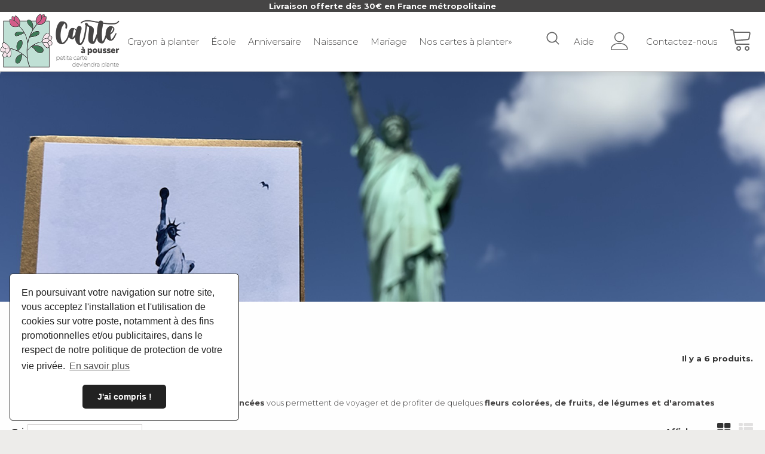

--- FILE ---
content_type: text/html; charset=utf-8
request_url: https://www.carteapousser.com/36-voyages
body_size: 12435
content:
<!DOCTYPE HTML> <!--[if lt IE 7]><html class="no-js lt-ie9 lt-ie8 lt-ie7" lang="fr-fr"><![endif]--> <!--[if IE 7]><html class="no-js lt-ie9 lt-ie8 ie7" lang="fr-fr"><![endif]--> <!--[if IE 8]><html class="no-js lt-ie9 ie8" lang="fr-fr"><![endif]--> <!--[if gt IE 8]><html class="no-js ie9" lang="fr-fr"><![endif]--><html lang="fr-fr"><head><meta charset="utf-8" /><title>🌱Voyages - Carte à Pousser</title><meta name="description" content="Partez à l&#039;aventure avec nos cartes à planter Voyages.&nbsp; Bien plus qu&#039;une simple carte postale, nos cartes ensemencées vous permettent de voyager et de profiter de quelques fleurs colorées, de fruits, de légumes et d&#039;aromates savoureux" /><meta name="robots" content="index,follow" /><meta name="apple-mobile-web-app-capable" content="yes" /><meta name="viewport" content="width=device-width, initial-scale=1, maximum-scale=1,user-scalable=0"/><meta name="p:domain_verify" content="163e699575cefbf2ba9188938029afb0"/><meta name="facebook-domain-verification" content="a4fmixnie6ijdo4ku80kfa2e6unu5i" /><meta property=" og:title " content="Voyages - Carte &agrave; Pousser"/><meta property=" og:type " content="website"/><meta property=" og:url " content="https://www.carteapousser.com/36-voyages"/><meta property=" og:site_name " content="Carte &agrave; Pousser"/><meta property=" og:image " content="https://www.carteapousser.com/img/carte-a-pousser-logo-1592936656.jpg"/><link rel="apple-touch-icon" sizes="57x57" href="https://www.carteapousser.com/themes/carte-a-pousser-2020/img/apple-icon-57x57.png"><link rel="apple-touch-icon" sizes="60x60" href="https://www.carteapousser.com/themes/carte-a-pousser-2020/img/apple-icon-60x60.png"><link rel="apple-touch-icon" sizes="72x72" href="https://www.carteapousser.com/themes/carte-a-pousser-2020/img/apple-icon-72x72.png"><link rel="apple-touch-icon" sizes="76x76" href="https://www.carteapousser.com/themes/carte-a-pousser-2020/img/apple-icon-76x76.png"><link rel="apple-touch-icon" sizes="114x114" href="https://www.carteapousser.com/themes/carte-a-pousser-2020/img/apple-icon-114x114.png"><link rel="apple-touch-icon" sizes="120x120" href="https://www.carteapousser.com/themes/carte-a-pousser-2020/img/apple-icon-120x120.png"><link rel="apple-touch-icon" sizes="144x144" href="https://www.carteapousser.com/themes/carte-a-pousser-2020/img/apple-icon-144x144.png"><link rel="apple-touch-icon" sizes="152x152" href="https://www.carteapousser.com/themes/carte-a-pousser-2020/img/apple-icon-152x152.png"><link rel="apple-touch-icon" sizes="180x180" href="https://www.carteapousser.com/themes/carte-a-pousser-2020/img/apple-icon-180x180.png"><link rel="icon" type="image/png" sizes="192x192" href="https://www.carteapousser.com/themes/carte-a-pousser-2020/img/android-icon-192x192.png"><link rel="icon" type="image/png" sizes="32x32" href="https://www.carteapousser.com/themes/carte-a-pousser-2020/img/favicon-32x32.png"><link rel="icon" type="image/png" sizes="96x96" href="https://www.carteapousser.com/themes/carte-a-pousser-2020/img/favicon-96x96.png"><link rel="icon" type="image/png" sizes="16x16" href="https://www.carteapousser.com/themes/carte-a-pousser-2020/img/favicon-16x16.png"><link rel="manifest" href="https://www.carteapousser.com/themes/carte-a-pousser-2020/img/manifest.json"><meta name="msapplication-TileColor" content="#ffffff"><meta name="msapplication-TileImage" content="https://www.carteapousser.com/themes/carte-a-pousser-2020/img/ms-icon-144x144.png"><meta name="theme-color" content="#ffffff"><link rel="stylesheet" href="https://www.carteapousser.com/themes/carte-a-pousser-2020/cache/v_144_3580da59f32b212cec3560b99509fb3e_all.css" type="text/css" media="all" /><link rel="stylesheet" type="text/css" href="https://cdn.jsdelivr.net/npm/cookieconsent@3/build/cookieconsent.min.css" /><script type="text/javascript">/* <![CDATA[ */;var CUSTOMIZE_TEXTFIELD=1;var FancyboxI18nClose='Fermer';var FancyboxI18nNext='Suivant';var FancyboxI18nPrev='Pr&eacute;c&eacute;dent';var ajax_allowed=true;var ajaxsearch=true;var baseDir='https://www.carteapousser.com/';var baseUri='https://www.carteapousser.com/';var blocksearch_type='top';var comparator_max_item=0;var comparedProductsIds=[];var contentOnly=false;var currency={"id":1,"name":"Euro","iso_code":"EUR","iso_code_num":"978","sign":"\u20ac","blank":"1","conversion_rate":"1.000000","deleted":"0","format":"2","decimals":"1","active":"1","prefix":"","suffix":" \u20ac","id_shop_list":[],"force_id":false};var currencyBlank=1;var currencyFormat=2;var currencyRate=1;var currencySign='€';var customizationIdMessage='Personnalisation';var delete_txt='Supprimer';var displayList=false;var freeProductTranslation='Offert !';var freeShippingTranslation='Livraison gratuite !';var generated_date=1769812345;var hasDeliveryAddress=false;var highDPI=true;var id_lang=1;var img_dir='https://www.carteapousser.com/themes/carte-a-pousser-2020/img/';var instantsearch=false;var isGuest=0;var isLogged=0;var isMobile=false;var max_item='Vous ne pouvez pas ajouter plus de 0 produit(s) dans le comparateur.';var min_item='Veuillez choisir au moins 1 produit.';var page_name='category';var placeholder_blocknewsletter='Saisissez votre adresse e-mail';var priceDisplayMethod=0;var priceDisplayPrecision=2;var quickView=true;var removingLinkText='supprimer cet article du panier';var request='https://www.carteapousser.com/36-voyages';var roundMode=2;var search_url='https://www.carteapousser.com/recherche';var static_token='fb61276bc5b214eb4e067dd795285b90';var toBeDetermined='À définir';var token='cc45bdbf3ddaffe1e2a2b8abc18be1e8';var usingSecureMode=true;/* ]]> */</script> <script type="text/javascript" src="https://www.carteapousser.com/themes/carte-a-pousser-2020/cache/v_21_629d9eedd2aa9464db550dfdcff03cef.js"></script> <script defer type="text/javascript">/* <![CDATA[ */;function updateFormDatas(){var nb=$('#quantity_wanted').val();var id=$('#idCombination').val();$('.paypal_payment_form input[name=quantity]').val(nb);$('.paypal_payment_form input[name=id_p_attr]').val(id);}$(document).ready(function(){var baseDirPP=baseDir.replace('http:','https:');if($('#in_context_checkout_enabled').val()!=1){$(document).on('click','#payment_paypal_express_checkout',function(){$('#paypal_payment_form_cart').submit();return false;});}var jquery_version=$.fn.jquery.split('.');if(jquery_version[0]>=1&&jquery_version[1]>=7){$('body').on('submit',".paypal_payment_form",function(){updateFormDatas();});}else{$('.paypal_payment_form').live('submit',function(){updateFormDatas();});}function displayExpressCheckoutShortcut(){var id_product=$('input[name="id_product"]').val();var id_product_attribute=$('input[name="id_product_attribute"]').val();$.ajax({type:"GET",url:baseDirPP+'/modules/paypal/express_checkout/ajax.php',data:{get_qty:"1",id_product:id_product,id_product_attribute:id_product_attribute},cache:false,success:function(result){if(result=='1'){$('#container_express_checkout').slideDown();}else{$('#container_express_checkout').slideUp();}return true;}});}$('select[name^="group_"]').change(function(){setTimeout(function(){displayExpressCheckoutShortcut()},500);});$('.color_pick').click(function(){setTimeout(function(){displayExpressCheckoutShortcut()},500);});if($('body#product').length>0){setTimeout(function(){displayExpressCheckoutShortcut()},500);}var modulePath='modules/paypal';var subFolder='/integral_evolution';var fullPath=baseDirPP+modulePath+subFolder;var confirmTimer=false;if($('form[target="hss_iframe"]').length==0){if($('select[name^="group_"]').length>0)displayExpressCheckoutShortcut();return false;}else{checkOrder();}function checkOrder(){if(confirmTimer==false)confirmTimer=setInterval(getOrdersCount,1000);}});/* ]]> */</script><link rel="alternate" type="application/rss+xml" title="Voyages - Carte à Pousser" href="https://www.carteapousser.com/modules/feeder/rss.php?id_category=36&amp;orderby=date_add&amp;orderway=desc" /><link rel="canonical" href="https://www.carteapousser.com/36-voyages"><link rel="alternate" href="https://www.carteapousser.com/36-voyages" hreflang="fr-fr"><link rel="alternate" href="https://www.carteapousser.com/36-voyages" hreflang="x-default"><!--[if IE 8]> <script src="https://oss.maxcdn.com/libs/html5shiv/3.7.0/html5shiv.js"></script> <script src="https://oss.maxcdn.com/libs/respond.js/1.3.0/respond.min.js"></script> <![endif]-->  <script async src="https://www.googletagmanager.com/gtag/js?id=UA-171563217-1"></script> <script>/* <![CDATA[ */;window.dataLayer=window.dataLayer||[];function gtag(){dataLayer.push(arguments);}
gtag('js',new Date());gtag('config','UA-171563217-1');/* ]]> */</script> </head><body id="category" class="category category-36 category-voyages hide-left-column hide-right-column lang_fr"><div id="page"><div class="header-container"> <header id="header" class="with-banner"><div class="banner">Livraison offerte dès 30€ en France métropolitaine</div><div class="inner"><div id="header_logo"> <a href="https://www.carteapousser.com/" title="Carte à Pousser"> <img class="logo img-responsive" src="https://www.carteapousser.com/themes/carte-a-pousser-2020/img//logo.png" alt="Carte à Pousser" /> </a></div><div class="menu-toggle"> <!DOCTYPE svg PUBLIC "-//W3C//DTD SVG 1.1//EN" "http://www.w3.org/Graphics/SVG/1.1/DTD/svg11.dtd"> <svg version="1.1" xmlns="http://www.w3.org/2000/svg" xmlns:xlink="http://www.w3.org/1999/xlink" width="20" height="20" viewBox="0 0 20 20"> <path fill="#000000" d="M17.5 6h-15c-0.276 0-0.5-0.224-0.5-0.5s0.224-0.5 0.5-0.5h15c0.276 0 0.5 0.224 0.5 0.5s-0.224 0.5-0.5 0.5z"></path> <path fill="#000000" d="M17.5 11h-15c-0.276 0-0.5-0.224-0.5-0.5s0.224-0.5 0.5-0.5h15c0.276 0 0.5 0.224 0.5 0.5s-0.224 0.5-0.5 0.5z"></path> <path fill="#000000" d="M17.5 16h-15c-0.276 0-0.5-0.224-0.5-0.5s0.224-0.5 0.5-0.5h15c0.276 0 0.5 0.224 0.5 0.5s-0.224 0.5-0.5 0.5z"></path> </svg></div><ul class="left-nav"><li><a href="/31-crayon-a-planter" title="Crayon à planter">Crayon à planter</a></li><li><a href="/12-carte-a-planter-ecole" title="Carte à planter école, pour les maîtres et maitresses">École</a></li><li><a href="/19-carte-a-planter-anniversaire" title="Carte à planter anniversaire">Anniversaire</a></li><li><a href="/13-carte-a-planter-naissance" title="Carte à planter naissance ou annonce de grossesse">Naissance</a></li><li><a href="/20-carte-a-planter-mariage" title="Carte à planter Mariage">Mariage</a></li><li><a href="/21-cartes-a-planter">Nos cartes à planter&raquo;</a></li><li class="mobile-menu"><ul><li><a href="/nous-contacter" rel="nofollow">Nous contacter</a></li><li><a href="/mon-compte" rel="nofollow">Mon compte</a></li><li class="search"><form action="/recherche" method="get"> <input type="text" autocomplete="off" name="search_query" placeholder="Rechercher une carte..." /> <input type="hidden" name="controller" value="search" /> <input type="hidden" name="orderby" value="position" /> <input type="hidden" name="orderway" value="desc" /> <button type="submit" name="submit_search" class="btn btn-default button-search"> <svg title="Rechercher un emporte-pièce, un produit..." aria-hidden="true" focusable="false" data-prefix="fas" data-icon="search" class="svg-inline--fa fa-search fa-w-16" role="img" xmlns="http://www.w3.org/2000/svg" viewBox="0 0 512 512"> <path fill="currentColor" d="M505 442.7L405.3 343c-4.5-4.5-10.6-7-17-7H372c27.6-35.3 44-79.7 44-128C416 93.1 322.9 0 208 0S0 93.1 0 208s93.1 208 208 208c48.3 0 92.7-16.4 128-44v16.3c0 6.4 2.5 12.5 7 17l99.7 99.7c9.4 9.4 24.6 9.4 33.9 0l28.3-28.3c9.4-9.4 9.4-24.6.1-34zM208 336c-70.7 0-128-57.2-128-128 0-70.7 57.2-128 128-128 70.7 0 128 57.2 128 128 0 70.7-57.2 128-128 128z"></path> </svg> </button></form></li></ul></li></ul><div class="right-nav"><div class="search"> <a onclick="document.querySelector('.search-overlay').classList.toggle('show'); document.getElementById('search-criterion').focus(); return false"> <svg version="1.1" xmlns="http://www.w3.org/2000/svg" width="20" height="20" viewBox="0 0 512 512" xmlns:xlink="http://www.w3.org/1999/xlink" enable-background="new 0 0 512 512"> <g> <path d="m495,466.1l-110.1-110.1c31.1-37.7 48-84.6 48-134 0-56.4-21.9-109.3-61.8-149.2-39.8-39.9-92.8-61.8-149.1-61.8-56.3,0-109.3,21.9-149.2,61.8-39.9,39.8-61.8,92.8-61.8,149.2 0,56.3 21.9,109.3 61.8,149.2 39.8,39.8 92.8,61.8 149.2,61.8 49.5,0 96.4-16.9 134-48l110.1,110c8,8 20.9,8 28.9,0 8-8 8-20.9 0-28.9zm-393.3-123.9c-32.2-32.1-49.9-74.8-49.9-120.2 0-45.4 17.7-88.2 49.8-120.3 32.1-32.1 74.8-49.8 120.3-49.8 45.4,0 88.2,17.7 120.3,49.8 32.1,32.1 49.8,74.8 49.8,120.3 0,45.4-17.7,88.2-49.8,120.3-32.1,32.1-74.9,49.8-120.3,49.8-45.4,0-88.1-17.7-120.2-49.9z"/> </g> </svg> </a></div><div class="help"><a href="/content/8-aide" rel="nofollow">Aide</a></div><div class="header_user_info"> <a class="login" href="https://www.carteapousser.com/mon-compte" rel="nofollow" title="Identifiez-vous"> <svg class="user-info-icon" version="1.1" xmlns="http://www.w3.org/2000/svg" xmlns:xlink="http://www.w3.org/1999/xlink" width="20" height="20" viewBox="0 0 20 20"> <path d="M9.5 11c-3.033 0-5.5-2.467-5.5-5.5s2.467-5.5 5.5-5.5 5.5 2.467 5.5 5.5-2.467 5.5-5.5 5.5zM9.5 1c-2.481 0-4.5 2.019-4.5 4.5s2.019 4.5 4.5 4.5c2.481 0 4.5-2.019 4.5-4.5s-2.019-4.5-4.5-4.5z"></path> <path d="M17.5 20h-16c-0.827 0-1.5-0.673-1.5-1.5 0-0.068 0.014-1.685 1.225-3.3 0.705-0.94 1.67-1.687 2.869-2.219 1.464-0.651 3.283-0.981 5.406-0.981s3.942 0.33 5.406 0.981c1.199 0.533 2.164 1.279 2.869 2.219 1.211 1.615 1.225 3.232 1.225 3.3 0 0.827-0.673 1.5-1.5 1.5zM9.5 13c-3.487 0-6.060 0.953-7.441 2.756-1.035 1.351-1.058 2.732-1.059 2.746 0 0.274 0.224 0.498 0.5 0.498h16c0.276 0 0.5-0.224 0.5-0.5-0-0.012-0.023-1.393-1.059-2.744-1.382-1.803-3.955-2.756-7.441-2.756z"></path> </svg> </a></div><div class="contact"> <a href="https://www.carteapousser.com/nous-contacter" title="Contactez-nous" rel="nofollow">Contactez-nous</a></div><div class=""><div class="shopping_cart"><a href="https://www.carteapousser.com/commande" title="Voir mon panier" rel="nofollow"> <svg class="shopping-cart-icon" version="1.1" xmlns="http://www.w3.org/2000/svg" xmlns:xlink="http://www.w3.org/1999/xlink" width="20" height="20" viewBox="0 0 20 20"> <path d="M8 20c-1.103 0-2-0.897-2-2s0.897-2 2-2 2 0.897 2 2-0.897 2-2 2zM8 17c-0.551 0-1 0.449-1 1s0.449 1 1 1 1-0.449 1-1-0.449-1-1-1z"></path> <path d="M15 20c-1.103 0-2-0.897-2-2s0.897-2 2-2 2 0.897 2 2-0.897 2-2 2zM15 17c-0.551 0-1 0.449-1 1s0.449 1 1 1 1-0.449 1-1-0.449-1-1-1z"></path> <path d="M17.539 4.467c-0.251-0.297-0.63-0.467-1.039-0.467h-12.243l-0.099-0.596c-0.131-0.787-0.859-1.404-1.658-1.404h-1c-0.276 0-0.5 0.224-0.5 0.5s0.224 0.5 0.5 0.5h1c0.307 0 0.621 0.266 0.671 0.569l1.671 10.027c0.131 0.787 0.859 1.404 1.658 1.404h10c0.276 0 0.5-0.224 0.5-0.5s-0.224-0.5-0.5-0.5h-10c-0.307 0-0.621-0.266-0.671-0.569l-0.247-1.48 9.965-0.867c0.775-0.067 1.483-0.721 1.611-1.489l0.671-4.027c0.067-0.404-0.038-0.806-0.289-1.102zM16.842 5.404l-0.671 4.027c-0.053 0.316-0.391 0.629-0.711 0.657l-10.043 0.873-0.994-5.962h12.076c0.117 0 0.215 0.040 0.276 0.113s0.085 0.176 0.066 0.291z"></path> </svg> <span class="ajax_cart_quantity unvisible">0</span> <span class="ajax_cart_total unvisible"> </span> </a><div class="cart_block block exclusive"><div class="block_content"><div class="cart_block_list"><p class="cart_block_no_products"> Aucun produit</p><div class="cart-prices"><div class="cart-prices-line first-line"> <span class="price cart_block_shipping_cost ajax_cart_shipping_cost unvisible"> À définir </span> <span class="unvisible"> Livraison </span></div><div class="cart-prices-line"> <span class="price cart_block_tax_cost ajax_cart_tax_cost">0,00 €</span> <span>Taxes</span></div><div class="cart-prices-line last-line"> <span class="price cart_block_total ajax_block_cart_total">0,00 €</span> <span>Total</span></div><p> Les prix sont TTC</p></div><p class="cart-buttons"> <a id="button_order_cart" class="btn btn-default button button-small" href="https://www.carteapousser.com/commande" title="Commander" rel="nofollow"> <span> Commander <svg version="1.1" xmlns="http://www.w3.org/2000/svg" xmlns:xlink="http://www.w3.org/1999/xlink" width="15" height="15" viewBox="0 0 20 20"> <path fill="#fff" d="M5 20c-0.128 0-0.256-0.049-0.354-0.146-0.195-0.195-0.195-0.512 0-0.707l8.646-8.646-8.646-8.646c-0.195-0.195-0.195-0.512 0-0.707s0.512-0.195 0.707 0l9 9c0.195 0.195 0.195 0.512 0 0.707l-9 9c-0.098 0.098-0.226 0.146-0.354 0.146z"></path> </svg> </span> </a></p></div></div></div></div></div></div></div><div class="search-overlay"> <a href="javascript:void(0)" class="closebtn" onclick="document.querySelector('.search-overlay').classList.toggle('show'); return false">&times;</a><div><form action="/recherche" method="get"> <input type="text" autocomplete="off" name="search_query" id="search-criterion" placeholder="Rechercher une carte..."> <input type="hidden" name="controller" value="search"> <input type="hidden" name="orderby" value="position"> <input type="hidden" name="orderway" value="desc"> <button type="submit" name="submit_search" class="btn btn-default button-search"> <svg title="Rechercher une carte..." aria-hidden="true" focusable="false" data-prefix="fas" data-icon="search" class="svg-inline--fa fa-search fa-w-16" role="img" xmlns="http://www.w3.org/2000/svg" viewBox="0 0 512 512"> <path fill="currentColor" d="M505 442.7L405.3 343c-4.5-4.5-10.6-7-17-7H372c27.6-35.3 44-79.7 44-128C416 93.1 322.9 0 208 0S0 93.1 0 208s93.1 208 208 208c48.3 0 92.7-16.4 128-44v16.3c0 6.4 2.5 12.5 7 17l99.7 99.7c9.4 9.4 24.6 9.4 33.9 0l28.3-28.3c9.4-9.4 9.4-24.6.1-34zM208 336c-70.7 0-128-57.2-128-128 0-70.7 57.2-128 128-128 70.7 0 128 57.2 128 128 0 70.7-57.2 128-128 128z"></path> </svg> </button></form></div> </header></div><div class="columns-container"><div id="columns" class="container"><div id="slider_row" class="row"></div><div class="row"><div id="center_column" class="center_column col-xs-12 col-sm-12"><div class="category-container"><div class="content_scene_cat"><div class="content_scene_cat_bg" style="background:url(https://www.carteapousser.com/c/36-category_default/voyages.jpg) top center no-repeat; background-size:cover;"></div></div><div class="below-category-header"><ol class="breadcrumb" itemscope itemtype="http://schema.org/BreadcrumbList"><li itemprop="itemListElement" itemscope itemtype="http://schema.org/ListItem"> <a href="https://www.carteapousser.com/" title="Home Page" itemprop="item"> <span itemprop="name" class="home"> <i class="icon-home"></i> <span style="display:none">Accueil</span> </span> </a><meta itemprop="position" content="1" /></li><li itemprop="itemListElement" itemscope itemtype="http://schema.org/ListItem"> <a href="https://www.carteapousser.com/21-cartes-a-planter" itemprop="item"> <span itemprop="name">Cartes &agrave; planter</span> </a><meta itemprop="position" content="2" /></li><li itemprop="itemListElement" itemscope itemtype="http://schema.org/ListItem"> <span itemprop="name">Voyages</span><meta itemprop="position" content="3" /></li></ol><h1 class="page-heading product-listing"><span class="cat-name">Voyages&nbsp;</span><span class="heading-counter">Il y a 6 produits.</span></h1><div class="cat_desc"><div class="rte"><p>Partez à l'aventure avec nos <strong>cartes à planter Voyages.&nbsp;</strong></p><p>Bien plus qu'une simple carte postale, nos <strong>cartes ensemencées</strong> vous permettent de voyager et de profiter de quelques <strong>fleurs colorées, de fruits, de légumes et d'aromates savoureux</strong></p></div></div><div class="content_sortPagiBar clearfix"><div class="sortPagiBar clearfix"><ul class="display hidden-xs"><li class="display-title">Afficher :</li><li id="grid"><a rel="nofollow" href="#" title="Grille"><i class="icon-th-large"></i>Grille</a></li><li id="list"><a rel="nofollow" href="#" title="Liste"><i class="icon-th-list"></i>Liste</a></li></ul><form id="productsSortForm" action="https://www.carteapousser.com/36-voyages" class="productsSortForm"><div class="select selector1"> <label for="selectProductSort">Tri</label> <select id="selectProductSort" class="selectProductSort form-control"><option value="date_add:desc" selected="selected">--</option><option value="price:asc">Le moins cher</option><option value="price:desc">Le plus cher</option><option value="name:asc">De A &agrave; Z</option><option value="name:desc">De Z &agrave; A</option><option value="quantity:desc">En stock</option><option value="reference:asc">R&eacute;f&eacute;rence : croissante</option><option value="reference:desc">R&eacute;f&eacute;rence : d&eacute;croissante</option> </select></div></form></div><div class="top-pagination-content clearfix"><div id="pagination" class="pagination clearfix"></div><div class="product-count"> R&eacute;sultats 1 - 6 sur 6.</div></div></div><ul id="product_list" class="product_list grid row"><li class="ajax_block_product col-xs-12 col-sm-6 col-md-4 first-in-line first-item-of-tablet-line first-item-of-mobile-line"><div class="product-container" itemscope itemtype="https://schema.org/Product"><div class="left-block"><div class="product-image-container"> <a class="product_img_link" href="https://www.carteapousser.com/retraite/463-carte-a-planter-pret-pour-l-aventure.html" title="Carte à planter Prêt pour l&#039;aventure ?" itemprop="url"> <img class="replace-2x img-responsive" src="https://www.carteapousser.com/787-home_default/carte-a-planter-pret-pour-l-aventure.jpg" alt="Carte à planter Prêt pour l&#039;aventure ?" title="Carte à planter Prêt pour l&#039;aventure ?" width="450" height="450" itemprop="image" /> </a><div class="content_price" itemprop="offers" itemscope itemtype="https://schema.org/Offer"> <span itemprop="price" class="price product-price" content="3.5"> 3,50 € </span><meta itemprop="priceCurrency" content="EUR" /> <span class="unvisible"><link itemprop="availability" href="https://schema.org/InStock" />Disponible </span></div></div></div><div class="right-block"><h2 itemprop="name"> <a class="product-name" href="https://www.carteapousser.com/retraite/463-carte-a-planter-pret-pour-l-aventure.html" title="Carte à planter Prêt pour l&#039;aventure ?" itemprop="url" > Carte à planter Prêt pour l&#039;aventure ? </a></h2><p class="product-desc" itemprop="description"> Carte à planter&nbsp;parfaite pour un départ en retraite ou la mutation&nbsp;d'un collègue.&nbsp;Cette carte ensemencée permettra de souhaiter plein de belles choses avec délicatesse et poésie.&nbsp;</p><div class="content_price"> <span class="price product-price"> 3,50 € </span></div><div class="button-container"> <a class="button ajax_add_to_cart_button btn btn-default" href="https://www.carteapousser.com/panier?add=1&amp;id_product=463&amp;token=fb61276bc5b214eb4e067dd795285b90" rel="nofollow" title="Ajouter au panier" data-id-product-attribute="0" data-id-product="463" data-minimal_quantity="1"> <span><svg class="shopping-cart-icon" version="1.1" xmlns="http://www.w3.org/2000/svg" xmlns:xlink="http://www.w3.org/1999/xlink" width="20" height="20" viewBox="0 0 20 20"> <path d="M8 20c-1.103 0-2-0.897-2-2s0.897-2 2-2 2 0.897 2 2-0.897 2-2 2zM8 17c-0.551 0-1 0.449-1 1s0.449 1 1 1 1-0.449 1-1-0.449-1-1-1z"></path> <path d="M15 20c-1.103 0-2-0.897-2-2s0.897-2 2-2 2 0.897 2 2-0.897 2-2 2zM15 17c-0.551 0-1 0.449-1 1s0.449 1 1 1 1-0.449 1-1-0.449-1-1-1z"></path> <path d="M17.539 4.467c-0.251-0.297-0.63-0.467-1.039-0.467h-12.243l-0.099-0.596c-0.131-0.787-0.859-1.404-1.658-1.404h-1c-0.276 0-0.5 0.224-0.5 0.5s0.224 0.5 0.5 0.5h1c0.307 0 0.621 0.266 0.671 0.569l1.671 10.027c0.131 0.787 0.859 1.404 1.658 1.404h10c0.276 0 0.5-0.224 0.5-0.5s-0.224-0.5-0.5-0.5h-10c-0.307 0-0.621-0.266-0.671-0.569l-0.247-1.48 9.965-0.867c0.775-0.067 1.483-0.721 1.611-1.489l0.671-4.027c0.067-0.404-0.038-0.806-0.289-1.102zM16.842 5.404l-0.671 4.027c-0.053 0.316-0.391 0.629-0.711 0.657l-10.043 0.873-0.994-5.962h12.076c0.117 0 0.215 0.040 0.276 0.113s0.085 0.176 0.066 0.291z"></path> </svg> Ajouter au panier</span> </a> <a class="button lnk_view btn btn-default" href="https://www.carteapousser.com/retraite/463-carte-a-planter-pret-pour-l-aventure.html" title="Afficher"> <span>D&eacute;tails</span> </a></div><div class="color-list-container"></div><div class="product-flags"></div></div><div class="functional-buttons clearfix"></div></div></li><li class="ajax_block_product col-xs-12 col-sm-6 col-md-4 last-item-of-tablet-line"><div class="product-container" itemscope itemtype="https://schema.org/Product"><div class="left-block"><div class="product-image-container"> <a class="product_img_link" href="https://www.carteapousser.com/retraite/464-carte-a-planter-bon-voyage.html" title="Carte à planter Bon Voyage" itemprop="url"> <img class="replace-2x img-responsive" src="https://www.carteapousser.com/788-home_default/carte-a-planter-bon-voyage.jpg" alt="Carte à planter Bon Voyage" title="Carte à planter Bon Voyage" width="450" height="450" itemprop="image" /> </a><div class="content_price" itemprop="offers" itemscope itemtype="https://schema.org/Offer"> <span itemprop="price" class="price product-price" content="3.5"> 3,50 € </span><meta itemprop="priceCurrency" content="EUR" /> <span class="unvisible"><link itemprop="availability" href="https://schema.org/InStock" />Disponible </span></div></div></div><div class="right-block"><h2 itemprop="name"> <a class="product-name" href="https://www.carteapousser.com/retraite/464-carte-a-planter-bon-voyage.html" title="Carte à planter Bon Voyage" itemprop="url" > Carte à planter Bon Voyage </a></h2><p class="product-desc" itemprop="description"> Carte à planter&nbsp;parfaite pour un voyage de noces, un&nbsp;départ en retraite ou la mutation&nbsp;d'un collègue.&nbsp;Cette carte ensemencée permettra de souhaiter plein de belles choses avec délicatesse et poésie.&nbsp;</p><div class="content_price"> <span class="price product-price"> 3,50 € </span></div><div class="button-container"> <a class="button ajax_add_to_cart_button btn btn-default" href="https://www.carteapousser.com/panier?add=1&amp;id_product=464&amp;token=fb61276bc5b214eb4e067dd795285b90" rel="nofollow" title="Ajouter au panier" data-id-product-attribute="0" data-id-product="464" data-minimal_quantity="1"> <span><svg class="shopping-cart-icon" version="1.1" xmlns="http://www.w3.org/2000/svg" xmlns:xlink="http://www.w3.org/1999/xlink" width="20" height="20" viewBox="0 0 20 20"> <path d="M8 20c-1.103 0-2-0.897-2-2s0.897-2 2-2 2 0.897 2 2-0.897 2-2 2zM8 17c-0.551 0-1 0.449-1 1s0.449 1 1 1 1-0.449 1-1-0.449-1-1-1z"></path> <path d="M15 20c-1.103 0-2-0.897-2-2s0.897-2 2-2 2 0.897 2 2-0.897 2-2 2zM15 17c-0.551 0-1 0.449-1 1s0.449 1 1 1 1-0.449 1-1-0.449-1-1-1z"></path> <path d="M17.539 4.467c-0.251-0.297-0.63-0.467-1.039-0.467h-12.243l-0.099-0.596c-0.131-0.787-0.859-1.404-1.658-1.404h-1c-0.276 0-0.5 0.224-0.5 0.5s0.224 0.5 0.5 0.5h1c0.307 0 0.621 0.266 0.671 0.569l1.671 10.027c0.131 0.787 0.859 1.404 1.658 1.404h10c0.276 0 0.5-0.224 0.5-0.5s-0.224-0.5-0.5-0.5h-10c-0.307 0-0.621-0.266-0.671-0.569l-0.247-1.48 9.965-0.867c0.775-0.067 1.483-0.721 1.611-1.489l0.671-4.027c0.067-0.404-0.038-0.806-0.289-1.102zM16.842 5.404l-0.671 4.027c-0.053 0.316-0.391 0.629-0.711 0.657l-10.043 0.873-0.994-5.962h12.076c0.117 0 0.215 0.040 0.276 0.113s0.085 0.176 0.066 0.291z"></path> </svg> Ajouter au panier</span> </a> <a class="button lnk_view btn btn-default" href="https://www.carteapousser.com/retraite/464-carte-a-planter-bon-voyage.html" title="Afficher"> <span>D&eacute;tails</span> </a></div><div class="color-list-container"></div><div class="product-flags"></div></div><div class="functional-buttons clearfix"></div></div></li><li class="ajax_block_product col-xs-12 col-sm-6 col-md-4 last-in-line first-item-of-tablet-line last-item-of-mobile-line"><div class="product-container" itemscope itemtype="https://schema.org/Product"><div class="left-block"><div class="product-image-container"> <a class="product_img_link" href="https://www.carteapousser.com/voyages/403-carte-a-planter-statue-de-la-liberte-souvenir-de-new-york-3701656200123.html" title="Carte à planter Statue de la liberté - Souvenir de New York" itemprop="url"> <img class="replace-2x img-responsive" src="https://www.carteapousser.com/676-home_default/carte-a-planter-statue-de-la-liberte-souvenir-de-new-york.jpg" alt="Carte à planter Statue de la liberté - Souvenir de New York" title="Carte à planter Statue de la liberté - Souvenir de New York" width="450" height="450" itemprop="image" /> </a><div class="content_price" itemprop="offers" itemscope itemtype="https://schema.org/Offer"> <span itemprop="price" class="price product-price" content="3.5"> 3,50 € </span><meta itemprop="priceCurrency" content="EUR" /> <span class="unvisible"><link itemprop="availability" href="https://schema.org/InStock" />Disponible </span></div></div></div><div class="right-block"><h2 itemprop="name"> <a class="product-name" href="https://www.carteapousser.com/voyages/403-carte-a-planter-statue-de-la-liberte-souvenir-de-new-york-3701656200123.html" title="Carte à planter Statue de la liberté - Souvenir de New York" itemprop="url" > Carte à planter Statue de la liberté - Souvenir de New York </a></h2><p class="product-desc" itemprop="description"> Ensemble, faisons fleurir le monde avec les cartes à planter.&nbsp;Découvrez notre collection Villes du Monde avec notre carte à pousser&nbsp;Statue de la Liberté - New York.&nbsp;</p><div class="content_price"> <span class="price product-price"> 3,50 € </span></div><div class="button-container"> <a class="button ajax_add_to_cart_button btn btn-default" href="https://www.carteapousser.com/panier?add=1&amp;id_product=403&amp;token=fb61276bc5b214eb4e067dd795285b90" rel="nofollow" title="Ajouter au panier" data-id-product-attribute="0" data-id-product="403" data-minimal_quantity="1"> <span><svg class="shopping-cart-icon" version="1.1" xmlns="http://www.w3.org/2000/svg" xmlns:xlink="http://www.w3.org/1999/xlink" width="20" height="20" viewBox="0 0 20 20"> <path d="M8 20c-1.103 0-2-0.897-2-2s0.897-2 2-2 2 0.897 2 2-0.897 2-2 2zM8 17c-0.551 0-1 0.449-1 1s0.449 1 1 1 1-0.449 1-1-0.449-1-1-1z"></path> <path d="M15 20c-1.103 0-2-0.897-2-2s0.897-2 2-2 2 0.897 2 2-0.897 2-2 2zM15 17c-0.551 0-1 0.449-1 1s0.449 1 1 1 1-0.449 1-1-0.449-1-1-1z"></path> <path d="M17.539 4.467c-0.251-0.297-0.63-0.467-1.039-0.467h-12.243l-0.099-0.596c-0.131-0.787-0.859-1.404-1.658-1.404h-1c-0.276 0-0.5 0.224-0.5 0.5s0.224 0.5 0.5 0.5h1c0.307 0 0.621 0.266 0.671 0.569l1.671 10.027c0.131 0.787 0.859 1.404 1.658 1.404h10c0.276 0 0.5-0.224 0.5-0.5s-0.224-0.5-0.5-0.5h-10c-0.307 0-0.621-0.266-0.671-0.569l-0.247-1.48 9.965-0.867c0.775-0.067 1.483-0.721 1.611-1.489l0.671-4.027c0.067-0.404-0.038-0.806-0.289-1.102zM16.842 5.404l-0.671 4.027c-0.053 0.316-0.391 0.629-0.711 0.657l-10.043 0.873-0.994-5.962h12.076c0.117 0 0.215 0.040 0.276 0.113s0.085 0.176 0.066 0.291z"></path> </svg> Ajouter au panier</span> </a> <a class="button lnk_view btn btn-default" href="https://www.carteapousser.com/voyages/403-carte-a-planter-statue-de-la-liberte-souvenir-de-new-york-3701656200123.html" title="Afficher"> <span>D&eacute;tails</span> </a></div><div class="color-list-container"></div><div class="product-flags"></div></div><div class="functional-buttons clearfix"></div></div></li><li class="ajax_block_product col-xs-12 col-sm-6 col-md-4 first-in-line last-line last-item-of-tablet-line first-item-of-mobile-line last-mobile-line"><div class="product-container" itemscope itemtype="https://schema.org/Product"><div class="left-block"><div class="product-image-container"> <a class="product_img_link" href="https://www.carteapousser.com/voyages/404-carte-a-planter-manhattan-souvenir-de-new-york-3701656200116.html" title="Carte à planter Manhattan - Souvenir de New York" itemprop="url"> <img class="replace-2x img-responsive" src="https://www.carteapousser.com/680-home_default/carte-a-planter-manhattan-souvenir-de-new-york.jpg" alt="Carte à planter Manhattan - Souvenir de New York" title="Carte à planter Manhattan - Souvenir de New York" width="450" height="450" itemprop="image" /> </a><div class="content_price" itemprop="offers" itemscope itemtype="https://schema.org/Offer"> <span itemprop="price" class="price product-price" content="3.5"> 3,50 € </span><meta itemprop="priceCurrency" content="EUR" /> <span class="unvisible"><link itemprop="availability" href="https://schema.org/InStock" />Disponible </span></div></div></div><div class="right-block"><h2 itemprop="name"> <a class="product-name" href="https://www.carteapousser.com/voyages/404-carte-a-planter-manhattan-souvenir-de-new-york-3701656200116.html" title="Carte à planter Manhattan - Souvenir de New York" itemprop="url" > Carte à planter Manhattan - Souvenir de New York </a></h2><p class="product-desc" itemprop="description"> Ensemble, faisons fleurir le monde avec les cartes à planter.&nbsp;Découvrez notre collection Villes du Monde avec notre carte à pousser&nbsp;Manhattan- New York.&nbsp;</p><div class="content_price"> <span class="price product-price"> 3,50 € </span></div><div class="button-container"> <a class="button ajax_add_to_cart_button btn btn-default" href="https://www.carteapousser.com/panier?add=1&amp;id_product=404&amp;token=fb61276bc5b214eb4e067dd795285b90" rel="nofollow" title="Ajouter au panier" data-id-product-attribute="0" data-id-product="404" data-minimal_quantity="1"> <span><svg class="shopping-cart-icon" version="1.1" xmlns="http://www.w3.org/2000/svg" xmlns:xlink="http://www.w3.org/1999/xlink" width="20" height="20" viewBox="0 0 20 20"> <path d="M8 20c-1.103 0-2-0.897-2-2s0.897-2 2-2 2 0.897 2 2-0.897 2-2 2zM8 17c-0.551 0-1 0.449-1 1s0.449 1 1 1 1-0.449 1-1-0.449-1-1-1z"></path> <path d="M15 20c-1.103 0-2-0.897-2-2s0.897-2 2-2 2 0.897 2 2-0.897 2-2 2zM15 17c-0.551 0-1 0.449-1 1s0.449 1 1 1 1-0.449 1-1-0.449-1-1-1z"></path> <path d="M17.539 4.467c-0.251-0.297-0.63-0.467-1.039-0.467h-12.243l-0.099-0.596c-0.131-0.787-0.859-1.404-1.658-1.404h-1c-0.276 0-0.5 0.224-0.5 0.5s0.224 0.5 0.5 0.5h1c0.307 0 0.621 0.266 0.671 0.569l1.671 10.027c0.131 0.787 0.859 1.404 1.658 1.404h10c0.276 0 0.5-0.224 0.5-0.5s-0.224-0.5-0.5-0.5h-10c-0.307 0-0.621-0.266-0.671-0.569l-0.247-1.48 9.965-0.867c0.775-0.067 1.483-0.721 1.611-1.489l0.671-4.027c0.067-0.404-0.038-0.806-0.289-1.102zM16.842 5.404l-0.671 4.027c-0.053 0.316-0.391 0.629-0.711 0.657l-10.043 0.873-0.994-5.962h12.076c0.117 0 0.215 0.040 0.276 0.113s0.085 0.176 0.066 0.291z"></path> </svg> Ajouter au panier</span> </a> <a class="button lnk_view btn btn-default" href="https://www.carteapousser.com/voyages/404-carte-a-planter-manhattan-souvenir-de-new-york-3701656200116.html" title="Afficher"> <span>D&eacute;tails</span> </a></div><div class="color-list-container"></div><div class="product-flags"></div></div><div class="functional-buttons clearfix"></div></div></li><li class="ajax_block_product col-xs-12 col-sm-6 col-md-4 last-line first-item-of-tablet-line last-mobile-line"><div class="product-container" itemscope itemtype="https://schema.org/Product"><div class="left-block"><div class="product-image-container"> <a class="product_img_link" href="https://www.carteapousser.com/voyages/285-carte-a-planter-paris-souvenir-de-paris-3701656201182.html" title="Carte à planter Paris - Souvenir de Paris" itemprop="url"> <img class="replace-2x img-responsive" src="https://www.carteapousser.com/485-home_default/carte-a-planter-paris-souvenir-de-paris.jpg" alt="Carte à planter Paris - Souvenir de Paris" title="Carte à planter Paris - Souvenir de Paris" width="450" height="450" itemprop="image" /> </a><div class="content_price" itemprop="offers" itemscope itemtype="https://schema.org/Offer"> <span itemprop="price" class="price product-price" content="3.5"> 3,50 € </span><meta itemprop="priceCurrency" content="EUR" /> <span class="unvisible"><link itemprop="availability" href="https://schema.org/InStock" />Disponible </span></div></div></div><div class="right-block"><h2 itemprop="name"> <a class="product-name" href="https://www.carteapousser.com/voyages/285-carte-a-planter-paris-souvenir-de-paris-3701656201182.html" title="Carte à planter Paris - Souvenir de Paris" itemprop="url" > Carte à planter Paris - Souvenir de Paris </a></h2><p class="product-desc" itemprop="description"> Ensemble, faisons fleurir le monde avec les cartes à planter.&nbsp;Découvrez notre collection Villes du Monde avec notre carte à pousser Paris.&nbsp;</p><div class="content_price"> <span class="price product-price"> 3,50 € </span></div><div class="button-container"> <a class="button ajax_add_to_cart_button btn btn-default" href="https://www.carteapousser.com/panier?add=1&amp;id_product=285&amp;token=fb61276bc5b214eb4e067dd795285b90" rel="nofollow" title="Ajouter au panier" data-id-product-attribute="0" data-id-product="285" data-minimal_quantity="1"> <span><svg class="shopping-cart-icon" version="1.1" xmlns="http://www.w3.org/2000/svg" xmlns:xlink="http://www.w3.org/1999/xlink" width="20" height="20" viewBox="0 0 20 20"> <path d="M8 20c-1.103 0-2-0.897-2-2s0.897-2 2-2 2 0.897 2 2-0.897 2-2 2zM8 17c-0.551 0-1 0.449-1 1s0.449 1 1 1 1-0.449 1-1-0.449-1-1-1z"></path> <path d="M15 20c-1.103 0-2-0.897-2-2s0.897-2 2-2 2 0.897 2 2-0.897 2-2 2zM15 17c-0.551 0-1 0.449-1 1s0.449 1 1 1 1-0.449 1-1-0.449-1-1-1z"></path> <path d="M17.539 4.467c-0.251-0.297-0.63-0.467-1.039-0.467h-12.243l-0.099-0.596c-0.131-0.787-0.859-1.404-1.658-1.404h-1c-0.276 0-0.5 0.224-0.5 0.5s0.224 0.5 0.5 0.5h1c0.307 0 0.621 0.266 0.671 0.569l1.671 10.027c0.131 0.787 0.859 1.404 1.658 1.404h10c0.276 0 0.5-0.224 0.5-0.5s-0.224-0.5-0.5-0.5h-10c-0.307 0-0.621-0.266-0.671-0.569l-0.247-1.48 9.965-0.867c0.775-0.067 1.483-0.721 1.611-1.489l0.671-4.027c0.067-0.404-0.038-0.806-0.289-1.102zM16.842 5.404l-0.671 4.027c-0.053 0.316-0.391 0.629-0.711 0.657l-10.043 0.873-0.994-5.962h12.076c0.117 0 0.215 0.040 0.276 0.113s0.085 0.176 0.066 0.291z"></path> </svg> Ajouter au panier</span> </a> <a class="button lnk_view btn btn-default" href="https://www.carteapousser.com/voyages/285-carte-a-planter-paris-souvenir-de-paris-3701656201182.html" title="Afficher"> <span>D&eacute;tails</span> </a></div><div class="color-list-container"></div><div class="product-flags"></div></div><div class="functional-buttons clearfix"></div></div></li><li class="ajax_block_product col-xs-12 col-sm-6 col-md-4 last-in-line last-line last-item-of-tablet-line last-item-of-mobile-line last-mobile-line"><div class="product-container" itemscope itemtype="https://schema.org/Product"><div class="left-block"><div class="product-image-container"> <a class="product_img_link" href="https://www.carteapousser.com/retraite/49-carte-a-planter-nouvelles-aventures-3701656203391.html" title="Carte à planter Nouvelles aventures" itemprop="url"> <img class="replace-2x img-responsive" src="https://www.carteapousser.com/169-home_default/carte-a-planter-nouvelles-aventures.jpg" alt="Carte à planter Nouvelles aventures" title="Carte à planter Nouvelles aventures" width="450" height="450" itemprop="image" /> </a><div class="content_price" itemprop="offers" itemscope itemtype="https://schema.org/Offer"> <span itemprop="price" class="price product-price" content="3.5"> 3,50 € </span><meta itemprop="priceCurrency" content="EUR" /> <span class="unvisible"><link itemprop="availability" href="https://schema.org/InStock" />Disponible </span></div></div></div><div class="right-block"><h2 itemprop="name"> <a class="product-name" href="https://www.carteapousser.com/retraite/49-carte-a-planter-nouvelles-aventures-3701656203391.html" title="Carte à planter Nouvelles aventures" itemprop="url" > Carte à planter Nouvelles aventures </a></h2><div class="hook-reviews"><div class="comments_note" itemprop="aggregateRating" itemscope itemtype="https://schema.org/AggregateRating"><div class="star_content clearfix"><div class="star star_on"></div><div class="star star_on"></div><div class="star star_on"></div><div class="star star_on"></div><div class="star star_on"></div><meta itemprop="worstRating" content = "0" /><meta itemprop="ratingValue" content = "5" /><meta itemprop="bestRating" content = "5" /></div> <span class="nb-comments"><span itemprop="reviewCount">1</span> Commentaire(s)</span></div></div><p class="product-desc" itemprop="description"> Carte à planter&nbsp;parfaite pour un départ en retraite ou la mutation&nbsp;d'un collègue.&nbsp;Cette carte ensemencée permettra de souhaiter plein de belles choses avec délicatesse et poésie.&nbsp;</p><div class="content_price"> <span class="price product-price"> 3,50 € </span></div><div class="button-container"> <a class="button ajax_add_to_cart_button btn btn-default" href="https://www.carteapousser.com/panier?add=1&amp;id_product=49&amp;token=fb61276bc5b214eb4e067dd795285b90" rel="nofollow" title="Ajouter au panier" data-id-product-attribute="0" data-id-product="49" data-minimal_quantity="1"> <span><svg class="shopping-cart-icon" version="1.1" xmlns="http://www.w3.org/2000/svg" xmlns:xlink="http://www.w3.org/1999/xlink" width="20" height="20" viewBox="0 0 20 20"> <path d="M8 20c-1.103 0-2-0.897-2-2s0.897-2 2-2 2 0.897 2 2-0.897 2-2 2zM8 17c-0.551 0-1 0.449-1 1s0.449 1 1 1 1-0.449 1-1-0.449-1-1-1z"></path> <path d="M15 20c-1.103 0-2-0.897-2-2s0.897-2 2-2 2 0.897 2 2-0.897 2-2 2zM15 17c-0.551 0-1 0.449-1 1s0.449 1 1 1 1-0.449 1-1-0.449-1-1-1z"></path> <path d="M17.539 4.467c-0.251-0.297-0.63-0.467-1.039-0.467h-12.243l-0.099-0.596c-0.131-0.787-0.859-1.404-1.658-1.404h-1c-0.276 0-0.5 0.224-0.5 0.5s0.224 0.5 0.5 0.5h1c0.307 0 0.621 0.266 0.671 0.569l1.671 10.027c0.131 0.787 0.859 1.404 1.658 1.404h10c0.276 0 0.5-0.224 0.5-0.5s-0.224-0.5-0.5-0.5h-10c-0.307 0-0.621-0.266-0.671-0.569l-0.247-1.48 9.965-0.867c0.775-0.067 1.483-0.721 1.611-1.489l0.671-4.027c0.067-0.404-0.038-0.806-0.289-1.102zM16.842 5.404l-0.671 4.027c-0.053 0.316-0.391 0.629-0.711 0.657l-10.043 0.873-0.994-5.962h12.076c0.117 0 0.215 0.040 0.276 0.113s0.085 0.176 0.066 0.291z"></path> </svg> Ajouter au panier</span> </a> <a class="button lnk_view btn btn-default" href="https://www.carteapousser.com/retraite/49-carte-a-planter-nouvelles-aventures-3701656203391.html" title="Afficher"> <span>D&eacute;tails</span> </a></div><div class="color-list-container"></div><div class="product-flags"></div></div><div class="functional-buttons clearfix"></div></div></li></ul><div class="content_sortPagiBar"><div class="bottom-pagination-content clearfix"><div id="pagination_bottom" class="pagination clearfix"></div><div class="product-count"> R&eacute;sultats 1 - 6 sur 6.</div></div></div></div></div></div></div></div><div class="footer-container"> <footer id="footer" class="container"><div class="row"><div class="footer-block"><div class="line"><div class="title"> Nos Cartes</div><div class="links"> <a href="https://www.carteapousser.com/12-carte-a-planter-ecole" title="Oubliez les bouquets de fleurs qui fânent trop vite ! Offrez des cartes à planter pour dire Merci Maitresse ou Merci nounou ! Après avoir profité de ce joli message, les heureux destinataires pourront planter cette carte et admirer de jolies fleurs multicolores pousser. ">Carte à planter École</a><a href="https://www.carteapousser.com/13-carte-a-planter-naissance" title="À la recherche d'un faire-part ou d'un cadeau symbolique pour la naissance de Bébé ? Craquez pour les cartes à planter ! Une carte en papier ensemencé qui renferme des graines de fleurs des champs, qui pousseront en même temps que votre tout petit...">Carte à planter Naissance</a> <a href="https://www.carteapousser.com/14-carte-a-planter-remerciement" title="Une manière originale de dire merci, félicitations ou joyeux anniversaire. Idéal pour surprendre et faire plaisir à ses proches. Zéro déchet : une carte écologique !">Carte à planter Remerciement</a> <a href="https://www.carteapousser.com/16-fetes" title="Que ce soit pour la fête des mères, des pères, des grand-mères, Noël ou encore Pâques, il y a toujours une occasion d'offrir une petite carte à planter !">Carte à planter Fêtes</a> <a href="https://www.carteapousser.com/19-carte-a-planter-anniversaire" title="Vous avez forcément un anniversaire à souhaiter ! Offrez un cadeau original avec ces cartes à planter anniversaire : un petit mot, une jolie cartes, et au bout de quelques semaines, de jolies fleurs !">Carte à planter Anniversaire</a> <a href="https://www.carteapousser.com/20-carte-a-planter-mariage" title="Alliez annonce, félicitations et symbolique avec nos cartes à planter Mariage. En papier ensemencé, elles permettront d'annoncer à vos invités la date de votre mariage, ou aux convives de féliciter les jeunes mariés. Biodégradable, ces cartes à planter transformeront le plus simple menu, marque-place ou carte de remerciement en jolies fleurs multicolores. Les cartes sont faites d'un papier naturel, avec des graines incorporées dans la pulpe. Les graines germeront, donnant naissance à un joli bouquet de fleurs. Nous proposons également une variété de cartes de mariage , dont notre populaire carte &quot;Merci&quot;. Cette carte végétale est fabriquée à partir de papier 100% recyclé et de graines. Les cartes sont également un excellent moyen d'ajouter une touche symbolique à votre événement, en incluant des graines de fleurs sauvages. Les cartes de plantation de mariage peuvent être utilisées pour tout type d'événement, des mariages champêtres aux événements écologiques.">Carte à planter Mariage</a> <a href="https://www.carteapousser.com/33-constellations" title="Découvrez notre collection de cartes à planter Constellations . Sobres et élégantes, elles vous permettront de célébrer un anniversaire sans fausse note avec les signes du zodiaque.">Carte à planter Signes du Zodiaque</a> <a href="https://www.carteapousser.com/17-carte-a-planter-citations">Carte à planter Citations</a> <a href="https://www.carteapousser.com/18-carte-a-planter-nature" title="Offrez un peu de nature avec nos cartes à planter Nature. Leurs motifs naturels seront parfaits en toute circonstance ! Vous pourrez les utiliser pour remercier vos proches, transmettre vos plus sincères condoléances, célébrer un anniversaire, annoncer votre mariage...">Carte à planter Nature</a> <a href="https://www.carteapousser.com/36-voyages" title="Partez à l'aventure avec nos cartes à planter Voyages. Bien plus qu'une simple carte postale, nos cartes ensemencées vous permettent de voyager et de profiter de quelques fleurs colorées, de fruits, de légumes et d'aromates savoureux">Carte à planter Voyages</a> <a href="https://www.carteapousser.com/24-retraite" title="Un départ à la retraite, une nouvelle maison, un grand voyage... Nos cartes à planter seront parfaites pour toutes ces occasions !">Carte à planter Retraite</a> <a href="https://www.carteapousser.com/15-carte-a-planter-condoleances" title="Il est des occasions difficiles où les mots nous manquent... Alliez réconfort et symbolique avec nos cartes de condoléances à planter. Elles offriront de jolies fleurs des champs à leur destinataire. ">Carte à planter Condoléances</a> <a href="https://www.carteapousser.com/21-cartes-a-planter">Toutes nos cartes &raquo;</a></div></div><div class="line"><div class="title"> Nos Cartes à Planter Fêtes</div><div class="links"> <a href="https://www.carteapousser.com/22-carte-a-planter-fete-des-meres" >Carte à planter Fête des Mères</a> <a href="https://www.carteapousser.com/23-carte-a-planter-fete-des-peres" >Carte à planter Fête des Pères</a> <a href="https://www.carteapousser.com/28-fete-des-grand-meres" >Carte à planter Fête des Grand-Mères</a> <a href="https://www.carteapousser.com/37-fete-des-grand-peres" >Carte à planter Fête des Grand-Pères</a> <a href="https://www.carteapousser.com/25-noel">Carte à planter Noël</a> <a href="https://www.carteapousser.com/30-cartes-a-planter-bonne-annee">Carte à planter Bonne Année</a> <a href="https://www.carteapousser.com/26-carte-a-planter-saint-valentin">Carte à planter Saint Valentin</a> <a href="https://www.carteapousser.com/27-paques">Carte à planter Pâques</a></div></div><div class="line"><div class="title"> Nos Crayons à Planter</div><div class="links"> <a href="https://www.carteapousser.com/crayon-a-planter/436-crayon-a-planter-merci-3701656219606.html">Crayon à planter Merci</a> <a href="https://www.carteapousser.com/crayon-a-planter/391-crayon-a-planter-veux-tu-etre-mon-temoin--3701656200208.html">Crayon à planter Veux-tu être mon témoin ?</a> <a href="https://www.carteapousser.com/crayon-a-planter/431-crayon-a-planter-merci-maitresse-3701656219545.html">Crayon à planter Merci Maîtresse</a> <a href="https://www.carteapousser.com/31-crayon-a-planter">Tous nos crayons &raquo;</a></div></div><div class="line"><div class="title"> Nos autres produits</div><div class="links"> <a href="https://www.carteapousser.com/29-calendrier-a-planter">Calendrier à planter</a> <a href="https://www.carteapousser.com/32-marque-page-a-planter">Marque page à planter</a> <a href="https://www.carteapousser.com/34-presse-a-fleurs-pour-herbier">Presse à fleurs pour herbier</a></div></div><div class="line"><div class="title"> Espace Client</div><div class="links"> <a href="/mon-compte" rel="nofollow">Mon compte</a> <a href="/historique-commandes" rel="nofollow">Mes commandes</a> <a href="/identite" rel="nofollow">Mes informations personnelles</a></div></div><div class="line"><div class="title"> Aide & Informations</div><div class="links"> <a href="/cms/questions-frequentes" style="font-weight:bold">Aide et questions fréquentes</a> <a href="/plan-site">Plan du site</a></div></div><div class="line"><div class="title">À propos de Carte à Pousser</div><div class="links"> <a href="/cms/qui-sommes-nous-5.html">Qui sommes-nous ?</a> <a href="/cms/carte-a-pousser--nos-engagements-4.html">Nos engagements</a> <a href="/cms/la-carte-a-planter--un-cadeau-original-1.html">La carte à planter, un cadeau original</a> <a href="/cms/devenir-un-revendeur-carte-a-pousser-2.html">Devenez revendeur Carte à Pousser !</a> <a href="/content/2-mentions-legales">Mentions légales</a> <a href="/content/3-conditions-utilisation">CGU/CGV</a> <a href="/content/7-protection-des-donnees">Protection des données</a></div></div></div><div class="footer-contact"><div class="title">Contactez-nous :</div><div class="medium"> <svg xmlns="https://www.w3.org/2000/svg" width="30" height="30" viewBox="0 0 28.724 29.513"><path d="M20.29,29.513H8.434A8.437,8.437,0,0,1,0,21.085V8.434A8.438,8.438,0,0,1,8.434,0H20.29a8.442,8.442,0,0,1,8.434,8.434V21.085A8.445,8.445,0,0,1,20.29,29.513ZM8.434,2.164a6.275,6.275,0,0,0-6.27,6.27V21.085a6.275,6.275,0,0,0,6.27,6.27H20.29a6.275,6.275,0,0,0,6.27-6.27V8.434a6.275,6.275,0,0,0-6.27-6.27H8.434Z"/><g transform="translate(6.517 6.871)"><path d="M113.542,127.132a7.854,7.854,0,0,1-7.842-7.842,7.973,7.973,0,0,1,2.4-5.69,7.481,7.481,0,0,1,5.475-2.152,8.114,8.114,0,0,1,5.857,2.38,7.571,7.571,0,0,1,1.942,5.487,8.008,8.008,0,0,1-2.324,5.512A7.677,7.677,0,0,1,113.542,127.132Zm-.179-13.046a4.894,4.894,0,0,0-3.416,1.406,5.319,5.319,0,0,0-1.6,3.792,5.2,5.2,0,1,0,10.394-.031h0a5.031,5.031,0,0,0-1.227-3.625,5.577,5.577,0,0,0-4.007-1.547A1.092,1.092,0,0,1,113.363,114.086Z" transform="translate(-105.7 -111.444)"/></g><circle cx="1.831" cy="1.831" r="1.831" transform="translate(20.561 4.821)"/></svg> <a href="https://www.instagram.com/carteapousser" rel="noopener nofollow noreferrer">@carteapousser</a></div><div class="medium"> <svg xmlns="https://www.w3.org/2000/svg" width="30" height="30" viewBox="0 0 27.064 27.064"><path d="M567.771,79H543.694a1.494,1.494,0,0,0-1.494,1.494v24.077a1.494,1.494,0,0,0,1.494,1.494h12.962V95.584h-3.527V91.5h3.527V88.487c0-3.5,2.135-5.4,5.254-5.4a28.863,28.863,0,0,1,3.151.161V86.9H562.9c-1.7,0-2.024.806-2.024,1.988V91.5h4.045l-.526,4.085h-3.518v10.48h6.9a1.493,1.493,0,0,0,1.494-1.494V80.494A1.493,1.493,0,0,0,567.771,79Z" transform="translate(-542.2 -79)"/></svg> <a href="https://www.facebook.com/carteapousser" target="_blank" rel="noopener nofollow noreferrer">@carteapousser</a></div><div class="medium"> <svg xmlns="https://www.w3.org/2000/svg" width="30" height="30" viewBox="0 0 512 512"><path d="M464 64H48C21.5 64 0 85.5 0 112v288c0 26.5 21.5 48 48 48h416c26.5 0 48-21.5 48-48V112c0-26.5-21.5-48-48-48zM48 96h416c8.8 0 16 7.2 16 16v41.4c-21.9 18.5-53.2 44-150.6 121.3-16.9 13.4-50.2 45.7-73.4 45.3-23.2.4-56.6-31.9-73.4-45.3C85.2 197.4 53.9 171.9 32 153.4V112c0-8.8 7.2-16 16-16zm416 320H48c-8.8 0-16-7.2-16-16V195c22.8 18.7 58.8 47.6 130.7 104.7 20.5 16.4 56.7 52.5 93.3 52.3 36.4.3 72.3-35.5 93.3-52.3 71.9-57.1 107.9-86 130.7-104.7v205c0 8.8-7.2 16-16 16z"/></svg> <a href="/cdn-cgi/l/email-protection#fd9e9293899c9e89bd9e9c8f89989c8d92888e8e988fd39e9290"><span class="__cf_email__" data-cfemail="8cefe3e2f8edeff8ccefedfef8e9edfce3f9ffffe9fea2efe3e1">[email&#160;protected]</span></a></div><div class="ig-widget"> <svg xmlns="http://www.w3.org/2000/svg" width="24" height="24" viewBox="0 0 448 512"><path d="M224.1 141c-63.6 0-114.9 51.3-114.9 114.9s51.3 114.9 114.9 114.9S339 319.5 339 255.9 287.7 141 224.1 141zm0 189.6c-41.1 0-74.7-33.5-74.7-74.7s33.5-74.7 74.7-74.7 74.7 33.5 74.7 74.7-33.6 74.7-74.7 74.7zm146.4-194.3c0 14.9-12 26.8-26.8 26.8-14.9 0-26.8-12-26.8-26.8s12-26.8 26.8-26.8 26.8 12 26.8 26.8zm76.1 27.2c-1.7-35.9-9.9-67.7-36.2-93.9-26.2-26.2-58-34.4-93.9-36.2-37-2.1-147.9-2.1-184.9 0-35.8 1.7-67.6 9.9-93.9 36.1s-34.4 58-36.2 93.9c-2.1 37-2.1 147.9 0 184.9 1.7 35.9 9.9 67.7 36.2 93.9s58 34.4 93.9 36.2c37 2.1 147.9 2.1 184.9 0 35.9-1.7 67.7-9.9 93.9-36.2 26.2-26.2 34.4-58 36.2-93.9 2.1-37 2.1-147.8 0-184.8zM398.8 388c-7.8 19.6-22.9 34.7-42.6 42.6-29.5 11.7-99.5 9-132.1 9s-102.7 2.6-132.1-9c-19.6-7.8-34.7-22.9-42.6-42.6-11.7-29.5-9-99.5-9-132.1s-2.6-102.7 9-132.1c7.8-19.6 22.9-34.7 42.6-42.6 29.5-11.7 99.5-9 132.1-9s102.7-2.6 132.1 9c19.6 7.8 34.7 22.9 42.6 42.6 11.7 29.5 9 99.5 9 132.1s2.7 102.7-9 132.1z"></path></svg> Instagram @carteapousser <script data-cfasync="false" src="/cdn-cgi/scripts/5c5dd728/cloudflare-static/email-decode.min.js"></script><script src="//ig-widget.eskuel.net/scripts/widget.js"></script> <iframe data-widgetid="df301714-6c74-4a7f-8f2a-9ae84024ac77" src="//ig-widget.eskuel.net/widgets/html/df301714-6c74-4a7f-8f2a-9ae84024ac77.html" style="width:100%;border:0;overflow:hidden;"></iframe></div></div> </footer><div class="overall-footer"> 🌱 &copy; Carte à Pousser 2026 - <a href="/content/3-conditions-utilisation" title="Conditions générales de vente et d'utilisation" rel="nofollow">CGV/CGU</a> - Fabriqué avec beaucoup d'❤️ en 🇫🇷</div></div></div> <script src="https://cdn.jsdelivr.net/npm/cookieconsent@3/build/cookieconsent.min.js" data-cfasync="false"></script> <script>/* <![CDATA[ */;window.cookieconsent.initialise({"palette":{"popup":{"background":"#fff","text":"#222",},"button":{"background":"#222"}},"theme":"classic","position":"bottom-left","content":{"message":"En poursuivant votre navigation sur notre site, vous acceptez l'installation et l'utilisation de cookies sur votre poste, notamment à des fins promotionnelles et/ou publicitaires, dans le respect de notre politique de protection de votre vie privée.","dismiss":"J'ai compris !","link":"En savoir plus","href":"/content/7-a-propos-des-cookies"},"law":{"regionalLaw":false,},});/* ]]> */</script> <script type="text/javascript">/* <![CDATA[ */;WebFontConfig={google:{families:['Montserrat:100,300,700']}};(function(){var wf=document.createElement('script');wf.src='https://ajax.googleapis.com/ajax/libs/webfont/1/webfont.js';wf.type='text/javascript';wf.async='true';var s=document.getElementsByTagName('script')[0];s.parentNode.insertBefore(wf,s);})();/* ]]> */</script>
<script defer src="https://static.cloudflareinsights.com/beacon.min.js/vcd15cbe7772f49c399c6a5babf22c1241717689176015" integrity="sha512-ZpsOmlRQV6y907TI0dKBHq9Md29nnaEIPlkf84rnaERnq6zvWvPUqr2ft8M1aS28oN72PdrCzSjY4U6VaAw1EQ==" data-cf-beacon='{"version":"2024.11.0","token":"c05113e0f945466988477a4c1560708b","r":1,"server_timing":{"name":{"cfCacheStatus":true,"cfEdge":true,"cfExtPri":true,"cfL4":true,"cfOrigin":true,"cfSpeedBrain":true},"location_startswith":null}}' crossorigin="anonymous"></script>
</body></html>

--- FILE ---
content_type: text/html
request_url: https://ig-widget.eskuel.net/widgets/html/df301714-6c74-4a7f-8f2a-9ae84024ac77.html
body_size: 1817
content:
<html><head>    <meta charset="utf-8">    <meta name="viewport" content="width=device-width,initial-scale=1"><style type="text/css">        * {
            box-sizing: border-box;
        }
        
        html {
            line-height: 1
        }

        body {
            margin:0;
            padding:0;
            overflow: hidden;
        }
        ul, li {
            margin:0;
            padding:0;
        }
        :root {
            --pelemele-columns: 3;
            --pelemele-grid-gap: 1px;
            --pelemele-hover-bg: rgba(0,0,0,0.4);
            --pelemele-hover-ig-icon: #ffffff;
        }
        
        .pelemele {
            font-family: -apple-system,system-ui,BlinkMacSystemFont,Arial,Helvetica,Verdana,sans-serif
        }

        .pelemele-grid {
            display: flex;
            -webkit-box-pack: start;
            justify-content: flex-start;
            -webkit-box-align: stretch;
            align-items: stretch;
            flex-wrap: wrap;
        }

        .pelemele-grid-tile {
            flex-basis: calc(100%/var(--pelemele-columns));
            max-width: calc(100%/var(--pelemele-columns));
            padding: var(--pelemele-grid-gap);
            list-style-type: none;
        }

        .pelemele-grid-picture {
            padding: 0;
            margin: 0;
            position: relative;
            aspect-ratio: 1;
        }

        .pelemele-grid-picture:before {
            content: "";
            height: 100%;
            left: 0;
            line-height: 0;
            opacity: 0;
            position: absolute;
            top: 0;
            transition: opacity .3s ease;
            visibility: hidden;
            width: 100%;
            z-index: 2;
            background: var(--pelemele-hover-bg);
        }

        .pelemele-grid-picture .hover-bg {
            height: 100%;
            width: 100%;
            top: 0;
            left:0;
            line-height: 0;
            opacity: 0;
            visibility: hidden;
            position: absolute;
            z-index: 3;
            -webkit-mask:url("data:image/svg+xml;utf8,%3Csvg xmlns='http://www.w3.org/2000/svg' viewBox='0 0 409.6 409.6'%3E%3Cpath d='M307 0H102C46 0 0 46 0 102v205c0 57 46 103 102 103h205c57 0 103-46 103-103V102C410 46 364 0 307 0zm68 307c0 38-30 68-68 68H102c-37 0-68-30-68-68V102c0-37 31-68 68-68h205c38 0 68 31 68 68v205z'/%3E%3Ccircle cx='315.8' cy='93.9' r='25.6'/%3E%3Cpath d='M205 102a102 102 0 100 205 102 102 0 000-205zm0 171a68 68 0 110-136 68 68 0 010 136z'/%3E%3C/svg%3E") 50% 50% /20% auto no-repeat;
            background: var(--pelemele-hover-ig-icon);
        }
        

        .pelemele-grid-picture:hover:before,
        .pelemele-grid-picture:hover .hover-bg {
            visibility: visible;
            opacity: 1;
        }

        .pelemele-grid-picture--square img {
            aspect-ratio: 1;
            max-width: 100%;
            height: 100%;
            object-fit: cover;
        }</style></head><div class="pelemele">    <ul class="pelemele-grid"><li class="pelemele-grid-tile">    <a href="https://www.instagram.com/p/DLKmvPcsxSa/" target="_blank" rel="noopener noreferer">        <figure class="pelemele-grid-picture pelemele-grid-picture--square"><picture>    <source srcset="/widgets/img/df301714-6c74-4a7f-8f2a-9ae84024ac77/18077310619880676_320.webp" type="image/webp">    <source srcset="/widgets/img/df301714-6c74-4a7f-8f2a-9ae84024ac77/18077310619880676_320.jpg" type="image/jpg">    <img src="/widgets/img/df301714-6c74-4a7f-8f2a-9ae84024ac77/18077310619880676_320.jpg" alt="" loading="lazy"/></picture><div class="hover-bg"></div>        </figure>    </a></li><li class="pelemele-grid-tile">    <a href="https://www.instagram.com/p/DLEt8DyM6cn/" target="_blank" rel="noopener noreferer">        <figure class="pelemele-grid-picture pelemele-grid-picture--square"><picture>    <source srcset="/widgets/img/df301714-6c74-4a7f-8f2a-9ae84024ac77/18514603747003916_320.webp" type="image/webp">    <source srcset="/widgets/img/df301714-6c74-4a7f-8f2a-9ae84024ac77/18514603747003916_320.jpg" type="image/jpg">    <img src="/widgets/img/df301714-6c74-4a7f-8f2a-9ae84024ac77/18514603747003916_320.jpg" alt="" loading="lazy"/></picture><div class="hover-bg"></div>        </figure>    </a></li><li class="pelemele-grid-tile">    <a href="https://www.instagram.com/p/DGL0dd7sl3_/" target="_blank" rel="noopener noreferer">        <figure class="pelemele-grid-picture pelemele-grid-picture--square"><picture>    <source srcset="/widgets/img/df301714-6c74-4a7f-8f2a-9ae84024ac77/18046803965247784_320.webp" type="image/webp">    <source srcset="/widgets/img/df301714-6c74-4a7f-8f2a-9ae84024ac77/18046803965247784_320.jpg" type="image/jpg">    <img src="/widgets/img/df301714-6c74-4a7f-8f2a-9ae84024ac77/18046803965247784_320.jpg" alt="" loading="lazy"/></picture><div class="hover-bg"></div>        </figure>    </a></li><li class="pelemele-grid-tile">    <a href="https://www.instagram.com/p/DFpNROlMwH5/" target="_blank" rel="noopener noreferer">        <figure class="pelemele-grid-picture pelemele-grid-picture--square"><picture>    <source srcset="/widgets/img/df301714-6c74-4a7f-8f2a-9ae84024ac77/17883411024124099_320.webp" type="image/webp">    <source srcset="/widgets/img/df301714-6c74-4a7f-8f2a-9ae84024ac77/17883411024124099_320.jpg" type="image/jpg">    <img src="/widgets/img/df301714-6c74-4a7f-8f2a-9ae84024ac77/17883411024124099_320.jpg" alt="" loading="lazy"/></picture><div class="hover-bg"></div>        </figure>    </a></li><li class="pelemele-grid-tile">    <a href="https://www.instagram.com/p/DENIA4_PCRt/" target="_blank" rel="noopener noreferer">        <figure class="pelemele-grid-picture pelemele-grid-picture--square"><picture>    <source srcset="/widgets/img/df301714-6c74-4a7f-8f2a-9ae84024ac77/18080656372589430_320.webp" type="image/webp">    <source srcset="/widgets/img/df301714-6c74-4a7f-8f2a-9ae84024ac77/18080656372589430_320.jpg" type="image/jpg">    <img src="/widgets/img/df301714-6c74-4a7f-8f2a-9ae84024ac77/18080656372589430_320.jpg" alt="" loading="lazy"/></picture><div class="hover-bg"></div>        </figure>    </a></li><li class="pelemele-grid-tile">    <a href="https://www.instagram.com/p/DAnRRCKM3Z_/" target="_blank" rel="noopener noreferer">        <figure class="pelemele-grid-picture pelemele-grid-picture--square"><picture>    <source srcset="/widgets/img/df301714-6c74-4a7f-8f2a-9ae84024ac77/18046902400803562_320.webp" type="image/webp">    <source srcset="/widgets/img/df301714-6c74-4a7f-8f2a-9ae84024ac77/18046902400803562_320.jpg" type="image/jpg">    <img src="/widgets/img/df301714-6c74-4a7f-8f2a-9ae84024ac77/18046902400803562_320.jpg" alt="" loading="lazy"/></picture><div class="hover-bg"></div>        </figure>    </a></li><li class="pelemele-grid-tile">    <a href="https://www.instagram.com/p/C9MvQ_RMrr1/" target="_blank" rel="noopener noreferer">        <figure class="pelemele-grid-picture pelemele-grid-picture--square"><picture>    <source srcset="/widgets/img/df301714-6c74-4a7f-8f2a-9ae84024ac77/18068672608544696_320.webp" type="image/webp">    <source srcset="/widgets/img/df301714-6c74-4a7f-8f2a-9ae84024ac77/18068672608544696_320.jpg" type="image/jpg">    <img src="/widgets/img/df301714-6c74-4a7f-8f2a-9ae84024ac77/18068672608544696_320.jpg" alt="" loading="lazy"/></picture><div class="hover-bg"></div>        </figure>    </a></li><li class="pelemele-grid-tile">    <a href="https://www.instagram.com/p/C8OgENJMhZU/" target="_blank" rel="noopener noreferer">        <figure class="pelemele-grid-picture pelemele-grid-picture--square"><picture>    <source srcset="/widgets/img/df301714-6c74-4a7f-8f2a-9ae84024ac77/17882006463065071_320.webp" type="image/webp">    <source srcset="/widgets/img/df301714-6c74-4a7f-8f2a-9ae84024ac77/17882006463065071_320.jpg" type="image/jpg">    <img src="/widgets/img/df301714-6c74-4a7f-8f2a-9ae84024ac77/17882006463065071_320.jpg" alt="" loading="lazy"/></picture><div class="hover-bg"></div>        </figure>    </a></li><li class="pelemele-grid-tile">    <a href="https://www.instagram.com/p/C7jLm3yIw6S/" target="_blank" rel="noopener noreferer">        <figure class="pelemele-grid-picture pelemele-grid-picture--square"><picture>    <source srcset="/widgets/img/df301714-6c74-4a7f-8f2a-9ae84024ac77/18256189999217853_320.webp" type="image/webp">    <source srcset="/widgets/img/df301714-6c74-4a7f-8f2a-9ae84024ac77/18256189999217853_320.jpg" type="image/jpg">    <img src="/widgets/img/df301714-6c74-4a7f-8f2a-9ae84024ac77/18256189999217853_320.jpg" alt="" loading="lazy"/></picture><div class="hover-bg"></div>        </figure>    </a></li>    </ul></div><script>        window.addEventListener("load", function(){
            if(window.self === window.top) return; // if w.self === w.top, we are not in an iframe 
            send_height_to_parent_function = function(){
                var height = document.getElementsByTagName("html")[0].clientHeight;
                parent.postMessage({"height":height,widgetId:"df301714-6c74-4a7f-8f2a-9ae84024ac77" }, "*");
            }
            // send message to parent about height updates
            send_height_to_parent_function(); //whenever the page is loaded
            window.addEventListener("resize", send_height_to_parent_function); // whenever the page is resized
            var observer = new MutationObserver(send_height_to_parent_function);           // whenever DOM changes PT1
            var config = { attributes: true, childList: true, characterData: true, subtree:true}; // PT2
            observer.observe(window.document, config);                                            // PT3 
        });</script></html><script defer src="https://static.cloudflareinsights.com/beacon.min.js/vcd15cbe7772f49c399c6a5babf22c1241717689176015" integrity="sha512-ZpsOmlRQV6y907TI0dKBHq9Md29nnaEIPlkf84rnaERnq6zvWvPUqr2ft8M1aS28oN72PdrCzSjY4U6VaAw1EQ==" data-cf-beacon='{"version":"2024.11.0","token":"7ba27559d28a46e092eecb858a68a9a1","r":1,"server_timing":{"name":{"cfCacheStatus":true,"cfEdge":true,"cfExtPri":true,"cfL4":true,"cfOrigin":true,"cfSpeedBrain":true},"location_startswith":null}}' crossorigin="anonymous"></script>
